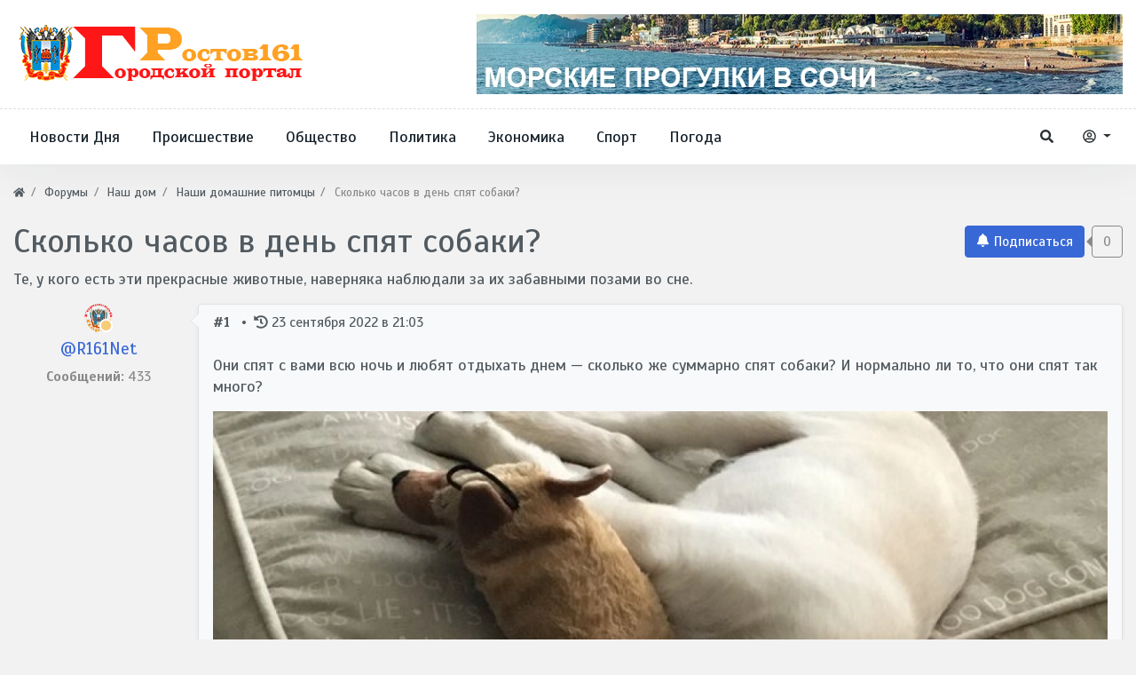

--- FILE ---
content_type: text/html; charset=utf-8
request_url: https://rostov161.net/forum/213-skolko-chasov-v-den-spjat-sobaki.html
body_size: 9792
content:
<!DOCTYPE html>
<html lang="ru" class="min-vh-100" xmlns="http://www.w3.org/1999/xhtml" prefix="og: http://ogp.me/ns# article: http://ogp.me/ns/article#  profile: http://ogp.me/ns/profile# video: http://ogp.me/ns/video">
    <head>
        <title>Сколько часов в день спят собаки?</title>
        <meta charset="utf-8"/>
        <meta http-equiv="X-UA-Compatible" content="IE=edge"/>
        <meta name="viewport" content="width=device-width, initial-scale=1, shrink-to-fit=no"/>
        <meta name="csrf-token" content="4741b7695e9381f8d958fd3eecb7e2c03890f3f7d156b291cec12397fea54f3d"/>
		<link rel="icon" href="https://rostov161.net/favicon.svg" type="image/x-icon">
		        <meta name="keywords" content="">
		<meta name="description" content="Те, у кого есть эти прекрасные животные, наверняка наблюдали за их забавными позами во сне.">
		<style> html body{ font-size: 1.1rem; } html body{ font-family: 'Scada', sans-serif; } .header_center_row {min-height: 100px} body .hc-offcanvas-nav .nav-container, body .hc-offcanvas-nav .nav-wrapper, body .hc-offcanvas-nav ul{ background: #336ca6; } body .hc-nav-trigger span, body .hc-nav-trigger span::before, body .hc-nav-trigger span::after{ background: #34495e; } html body.d-flex{ background-color: #f2f2f2; } @media (min-width: 1200px) { body .container{ max-width:1300px; } } </style>
		<link rel="canonical" href="https://rostov161.net/forum/213-skolko-chasov-v-den-spjat-sobaki.html"/>
		<meta property="og:title" content="Сколько часов в день спят собаки?"/>
		<meta property="og:type" content="article"/>
		<meta property="og:site_name" content="Ростов 161 - Городской портал Дона"/>
		<meta property="og:url" content="https://rostov161.net/forum/213-skolko-chasov-v-den-spjat-sobaki.html"/>
		<meta property="og:description" content="Те, у кого есть эти прекрасные животные, наверняка наблюдали за их забавными позами во сне."/>
		<link rel="dns-prefetch" href="https://fonts.googleapis.com"/>
		<link rel="preconnect" href="https://fonts.googleapis.com" crossorigin />
		<link rel="dns-prefetch" href="https://fonts.gstatic.com"/>
		<link rel="preconnect" href="https://fonts.gstatic.com" crossorigin />
		<link rel="search" type="application/opensearchdescription+xml" href="https://rostov161.net/search/opensearch" title="Поиск на Ростов 161 - Городской портал Дона">
		<link rel="stylesheet" type="text/css" href="/cache/static/css/styles.50fa82a9076ba7215de1fe60e7ae5fa1.css?60">
		<link rel="stylesheet" type="text/css" href="/templates/modern/controllers/subscriptions/styles.css?60">
		<link rel="stylesheet" type="text/css" href="/templates/modern/controllers/forum/styles.css?60">
		<link rel="stylesheet" type="text/css" href="https://fonts.googleapis.com/css?family=Scada:400,400i,700,700i&display=swap&subset=cyrillic-ext">
		                        <link rel="icon" href="/upload/000/u1/8/6/favicon.svg" type="image/svg+xml">
                </head>
    <body id="desktop_device_type" data-device="desktop" class="d-flex flex-column min-vh-100">
        <div class="main_layout">
						<h1 style="display:none">Ростов 161 - Городской портал Дона</h1>
			                <header class="header-area mb-2">
                                                                                            <div class="header-centerbar">
                <div class="container">
                    <div class="row header_center_row align-items-center">
                                                        <div class="col-lg-4 pk_center_left">
                                        <div class="icms-widget card mb-3 mb-md-4  icms-widget__compact" id="widget_wrapper_1263">
        <div class="card-body">
                    <a class="navbar-brand mr-3 flex-shrink-0" href="/">
            <img src="/templates/r161net/images/logo-1-55.svg" class="d-sm-none" alt="Ростов 161 - Городской портал Дона">
            <img src="/templates/r161net/images/logo161-1.svg" class="d-none d-sm-block" alt="Ростов 161 - Городской портал Дона">
        </a>
        </div>
    </div>
                                </div>
                                                    <div class="col-lg-8 pk_center_right d-flex justify-content-end">
                                        <div class="icms-widget card mb-3 mb-md-4 " id="widget_wrapper_1553">
        <div class="card-body">
        <div class="icms-widget__html_block">
    <p><center>
<a href="https://ekskursii-v-sochi.ru/morskie-progulki/"> <img src="https://rostov161.net/images/MPS.webp" alt="Морские прогулки Сочи"> </a>
</center></p></div>    </div>
    </div>
                                </div>
                </div>
                </div>
                </div>
                    <div class="header-menubar">
                <div class="container">
                    <div class="row align-items-center">
                                                        <div class="col-4 col-sm-4 col-lg-9 pk_bottom_left">
                                        <div class="icms-widget__compact header-menu d-none d-lg-block">        <nav class="navbar p-0 navbar-expand-lg">
                                            <button class="navbar-toggler" type="button" aria-label="Меню" data-toggle="collapse" data-target="#target-main">
                <span class="navbar-toggler-icon"></span>
            </button>
                <div class="collapse navbar-collapse" id="target-main">
            <ul class="navbar-nav icms-menu-hovered menu-main">



    
    
    
    
    <li class="nav-item">
                    <a title="Новости Дня" class="nav-link text-nowrap" href="https://rostov161.net/news/novosti-dnja" target="_self" id="menu-item-id-main-163">
                                                    <span class="nav-item-text">Новости Дня</span>
                                            </a>
        
        
    

    
    
            </li>
    
    
    <li class="nav-item">
                    <a title="Происшествие" class="nav-link text-nowrap" href="https://rostov161.net/news/proisshestvija" target="_self" id="menu-item-id-main-164">
                                                    <span class="nav-item-text">Происшествие</span>
                                            </a>
        
        
    

    
    
            </li>
    
    
    <li class="nav-item">
                    <a title="Общество" class="nav-link text-nowrap" href="https://rostov161.net/news/obschestvo" target="_self" id="menu-item-id-main-165">
                                                    <span class="nav-item-text">Общество</span>
                                            </a>
        
        
    

    
    
            </li>
    
    
    <li class="nav-item">
                    <a title="Политика" class="nav-link text-nowrap" href="https://rostov161.net/news/politika" target="_self" id="menu-item-id-main-166">
                                                    <span class="nav-item-text">Политика</span>
                                            </a>
        
        
    

    
    
            </li>
    
    
    <li class="nav-item">
                    <a title="Экономика" class="nav-link text-nowrap" href="https://rostov161.net/news/ekonomika" target="_self" id="menu-item-id-main-167">
                                                    <span class="nav-item-text">Экономика</span>
                                            </a>
        
        
    

    
    
            </li>
    
    
    <li class="nav-item">
                    <a title="Спорт" class="nav-link text-nowrap" href="https://rostov161.net/news/sport" target="_self" id="menu-item-id-main-168">
                                                    <span class="nav-item-text">Спорт</span>
                                            </a>
        
        
    

    
    
            </li>
    
    
    <li class="nav-item">
                    <a title="Погода" class="nav-link text-nowrap" href="https://rostov161.net/news/pogoda" target="_self" id="menu-item-id-main-169">
                                                    <span class="nav-item-text">Погода</span>
                                            </a>
        
        
    

    </li></ul>
                    </div>
    </nav>
</div><button type="button" id="mobi-main-btn" class="d-block d-lg-none">
	<span></span>
</button>
<nav id="mobi-main" class="d-none">
	<ul class="nav menu menu-main">

    
    
        
        
        
        <li >
                            <a title="Новости Дня" class="item" href="https://rostov161.net/news/novosti-dnja" target="_self" id="menu-item-id-main-163">
					                    <span class="wrap">
                        Новости Дня                                            </span>
                </a>
            
            
        
    
        
                    </li>
        
        
        <li >
                            <a title="Происшествие" class="item" href="https://rostov161.net/news/proisshestvija" target="_self" id="menu-item-id-main-164">
					                    <span class="wrap">
                        Происшествие                                            </span>
                </a>
            
            
        
    
        
                    </li>
        
        
        <li >
                            <a title="Общество" class="item" href="https://rostov161.net/news/obschestvo" target="_self" id="menu-item-id-main-165">
					                    <span class="wrap">
                        Общество                                            </span>
                </a>
            
            
        
    
        
                    </li>
        
        
        <li >
                            <a title="Политика" class="item" href="https://rostov161.net/news/politika" target="_self" id="menu-item-id-main-166">
					                    <span class="wrap">
                        Политика                                            </span>
                </a>
            
            
        
    
        
                    </li>
        
        
        <li >
                            <a title="Экономика" class="item" href="https://rostov161.net/news/ekonomika" target="_self" id="menu-item-id-main-167">
					                    <span class="wrap">
                        Экономика                                            </span>
                </a>
            
            
        
    
        
                    </li>
        
        
        <li >
                            <a title="Спорт" class="item" href="https://rostov161.net/news/sport" target="_self" id="menu-item-id-main-168">
					                    <span class="wrap">
                        Спорт                                            </span>
                </a>
            
            
        
    
        
                    </li>
        
        
        <li >
                            <a title="Погода" class="item" href="https://rostov161.net/news/pogoda" target="_self" id="menu-item-id-main-169">
					                    <span class="wrap">
                        Погода                                            </span>
                </a>
            
            
        
    
            </li></ul>
    </nav>
                                </div>
                                                    <div class="col-8 col-sm-8 col-lg-3 pk_bottom_right d-flex justify-content-end align-items-center">
                                        <a href="/search" class="btn ajax-modal ajax-modal-ready pk_search_btn" title="Поиск" data-style="wdsearch"><svg class="icms-svg-icon w-16" fill="currentColor"><use href="/templates/r161net/images/icons/solid.svg?60#search"></use></svg></a><div class="dropdown pk_auth_btn">
  <button class="btn dropdown-toggle" type="button" id="dropdownMenuAuthButton" data-toggle="dropdown" aria-haspopup="true" aria-expanded="false">
    <svg class="icms-svg-icon w-16" fill="currentColor"><use href="/templates/r161net/images/icons/regular.svg?60#user-circle"></use></svg>
  </button>
  <div class="dropdown-menu dropdown-menu-right" aria-labelledby="dropdownMenuAuthButton">
    <a class="dropdown-item ajax-modal" href="/auth/login">Войти</a>
    <a class="dropdown-item" href="/auth/register">Регистрация</a>
  </div>
</div>                                </div>
                </div>
                </div>
                </div>
                                                                        </header>
                            <div class="container">
                    <div class="row">
                                                        <div class="col-sm-12 d-flex justify-content-between align-items-center">
                                            <ol class="breadcrumb mb-0 text-truncate flex-nowrap position-relative flex-fill" itemscope itemtype="https://schema.org/BreadcrumbList">
    <li class="breadcrumb-item" itemprop="itemListElement" itemscope itemtype="https://schema.org/ListItem">
        <a href="/" title="Главная" itemprop="item">
            <svg class="icms-svg-icon w-16" fill="currentColor"><use href="/templates/r161net/images/icons/solid.svg?60#home"></use></svg>            <meta itemprop="name" content="Главная">
            <meta itemprop="position" content="1">
        </a>
    </li>
                                    <li class="breadcrumb-item" itemprop="itemListElement" itemscope itemtype="https://schema.org/ListItem">
                                    <a href="/forum" itemprop="item">
                        <span itemprop="name">
                            Форумы                        </span>
                    </a>
                                <meta itemprop="position" content="2">
            </li>
                                            <li class="breadcrumb-item" itemprop="itemListElement" itemscope itemtype="https://schema.org/ListItem">
                                    <a href="/forum/nash-dom" itemprop="item">
                        <span itemprop="name">
                            Наш дом                        </span>
                    </a>
                                <meta itemprop="position" content="3">
            </li>
                                            <li class="breadcrumb-item" itemprop="itemListElement" itemscope itemtype="https://schema.org/ListItem">
                                    <a href="/forum/nash-dom/nashi-domashnie-pitomcy" itemprop="item">
                        <span itemprop="name">
                            Наши домашние питомцы                        </span>
                    </a>
                                <meta itemprop="position" content="4">
            </li>
                                            <li class="breadcrumb-item active d-none d-lg-inline-block" itemprop="itemListElement" itemscope itemtype="https://schema.org/ListItem">
                                    <span itemprop="name">
                        Сколько часов в день спят собаки?                    </span>
                                <meta itemprop="position" content="5">
            </li>
                        </ol>                                </div>
                                                                </div>
                </div>
                            <section class="container">
                    <main class="row">
                                                        <article class="col-lg mb-3 mb-md-4 pt-2">
                                                    <div class="icms-body-toolbox">
                <h1>Сколько часов в день спят собаки?</h1>
<div class="subscribe_wrap position-relative ml-lg-2 mb-2 mb-lg-0 d-flex flex-shrink-0">
    <a href="#" class="btn subscriber btn-responsive is-busy" data-hash="520558780580bb66d4592de926bd9dcd" data-link0="/subscriptions/subscribe" data-link1="/subscriptions/unsubscribe" data-text0="Подписаться" data-text1="Отписаться" data-issubscribe="0" data-target="{&quot;controller&quot;:&quot;forum&quot;,&quot;subject&quot;:&quot;thread&quot;,&quot;params&quot;:{&quot;filters&quot;:[{&quot;field&quot;:&quot;thread_id&quot;,&quot;condition&quot;:&quot;eq&quot;,&quot;value&quot;:&quot;213&quot;}]}}" title="" data-show_btn_title="1">
        <b class="icon-bell">
            <svg class="icms-svg-icon w-16" fill="currentColor"><use href="/templates/r161net/images/icons/solid.svg?60#bell"></use></svg>        </b>
        <b class="icon-bell-slash">
            <svg class="icms-svg-icon w-16" fill="currentColor"><use href="/templates/r161net/images/icons/solid.svg?60#bell-slash"></use></svg>        </b>
                    <span class="icms-subscriptions__label"></span>
            </a>
    <span title="Подписчики" class="count-subscribers btn btn-responsive btn-outline-secondary position-relative ml-2" data-list_link="/subscriptions/list_subscribers/520558780580bb66d4592de926bd9dcd">
        0    </span>
</div>
        </div>
        



    <p class="mt-n3">
        Те, у кого есть эти прекрасные животные, наверняка наблюдали за их забавными позами во сне.    </p>





<article class="row no-gutters mb-3 icms-forum__post" id="post-216" data-author="@R161Net">
    <div class="col-sm-10 order-1 rounded shadow-sm position-relative d-flex flex-column icms-forum__post-data">
        <div class="icms-forum__post-header rounded-top px-3 py-2 d-flex align-items-center">
            <div class="icms-forum__post-header_info small icms-dot-between icms-links-inherit-color">
                                                    <span>
                        <a class="font-weight-bold text-decoration-none" href="/forum/pfind/216" rel="nofollow">
                            #1                        </a>
                    </span>
                                                <span>
                    <svg class="icms-svg-icon w-16" fill="currentColor"><use href="/templates/r161net/images/icons/solid.svg?60#history"></use></svg>                    23 сентября 2022 в 21:03                </span>
                                                            </div>
                    </div>
        <div class="p-2 p-sm-3">
            <div class="icms-forum__post-content text-break">
                                    <p>Они спят с вами всю ночь и любят отдыхать днем — сколько же суммарно спят собаки? И нормально ли то, что они спят так много?</p><p><a href="/upload/000/u1/d/e/479f0cfe.webp" class="icms-image__modal ajax-modal d-inline-block" style="max-width:1050px"><img src="/upload/000/u1/d/e/479f0cfe.webp" width="1050" alt="Изображение"></a></p><p>75% всего сна собаки приходится на ночное время.</p><p>В среднем собаки спят от 12 до 14 часов в день. Примерно 15% от этого времени они уделяют дневному сну. Однако в зависимости от возраста и физических нагрузок вашего питомца существует ряд факторов, которые требуют, чтобы у некоторых собак были другие потребности во сне, чем у других.</p><p>Зависит от возраста</p><p>Чтобы убедиться, что ваша собака получает полноценный отдых, ознакомьтесь со следующими правилами сна, рекомендованными ветеринаром.</p><p>Щенки. Первые 6–12 месяцев жизни вашему питомцу необходимо набираться сил и энергии. Делает он это посредством сна, поэтому оптимально на отдых щенки тратят от 18 до 20 часов в день. Желательно приобрести для малыша специальную подушку и постелить на нее пеленку, чтобы не испортить мебель в доме.</p><p>Взрослые собаки. Они уже много бегают, играют, прыгают, им интересно познать мир и вас — поэтому для сна они тратят меньше времени. Оптимально для взрослой собаки спать от 8 до 14 часов в день. Оборудуйте специальное место для собаки, чтобы она привыкала отдыхать отдельно вас и наслаждалась личным пространством.</p><p>Пожилые собаки. С возрастом у животных все меньше сил на активности. Для нормального отдыха пожилым псам необходимо 18–20 часов в сутки. Так что если вы обратили внимание на то, что ваш питомец слишком много спит, то это не повод бить тревогу.</p><p>Какие факторы влияют на сон вашей собаки?</p><p>Помимо возраста есть еще перечень факторов, которые стоит иметь в виду.</p><p>1. Порода. Ветеринары рекомендуют крупным породам собак, таким как мастифы и доги, спать больше, чем их более маленькие собратья. Если большим собакам требуется до 18 часов сна, то мелким — от 14 до 16.</p><p>Помимо размера нужно уточнить породу животного — ездовые породы, например, хаски или сторожевые могут уделять меньше внимания сну, чем другие, поскольку их разводят для таких важных задач, как защита людей и имущества.</p><p>2. Активность. Собаки, которые не получают достаточной активности в течение дня, могут иметь дополнительную энергию перед сном, поэтому им труднее успокоиться и заснуть.</p><p>Между тем, собаки с повышенным уровнем активности (бордер-колли, золотистые ретриверы и боксеры, могут быть очень активными в часы бодрствования. Но как только приходит время вздремнуть, они мгновенно погружаются в сон.</p><p>3. Окружение. Ваш питомец должен привыкнуть к окружающей его обстановке. В новом месте ему наверняка будет неспокойно, поэтому ему потребуется время, чтобы уснуть. Также собаки плохо реагируют на шумные вечеринки и фейерверки. Они вызывают у животных стресс. К счастью, как только прекратится потом шума, собака быстро погрузится в сон — в более привычной ему атмосфере.</p><p>4. Здоровье. Если ваш друг очень плохо спит, вероятно, у него проблемы со здоровьем. К примеру, проблемы с суставами, кожей или сердцем могут привести к боли, зуду или кашлю, которые влияют на способность вашей собаки нормально спать. Поэтому сразу же отводите питомца к ветеринару, чтобы исключить факт наличия у него каких-либо заболеваний.</p><p>Как улучшить сон собаки</p><p>Найдите для них тихую обстановку для сна</p><p>Купите удобную лежанку для собаки, которая будет подходить по ей по размеру</p><p>Не подпускайте людей к спальному месту вашей собаки</p><p>Убедитесь, что ваша собака достаточно тренируется в течение дня</p><p>Сколько часов спит ваш питомец?</p>                            </div>
                    </div>
        <div class="icms-forum__post-footer d-flex align-items-center px-3 py-2 mt-auto">
                                        <div class="icms-forum__post-footer_bar ml-auto flex-shrink-0 d-flex">
                                            <div class="icms-forum__post-footer_bar_item text-secondary position-relative " title="">
                                                                                        
<div class="d-flex rating_widget forum_forum_rating" id="rating-forum-216"
            data-target-controller="forum"
        data-target-subject="forum"
        data-target-id="216"
                    data-info-url="/rating/info"
            >
        <div class="arrow up">
                    <a href="#vote-up" class="vote-up text-success" title="Понравилось">
                <svg class="icms-svg-icon w-16" fill="currentColor"><use href="/templates/r161net/images/icons/solid.svg?60#thumbs-up"></use></svg>            </a>
            </div>

    <div class="score mx-2" title="Рейтинг">
                    <span class="zero text-muted clickable">
                0            </span>
            </div>

    <div class="arrow down">
                    <a href="#vote-down" class="vote-down text-danger" title="Не понравилось">
                <svg class="icms-svg-icon w-16" fill="currentColor"><use href="/templates/r161net/images/icons/solid.svg?60#thumbs-down"></use></svg>            </a>
            </div>

</div>

                                                        </div>
                                    </div>
                    </div>
    </div>
    <aside class="col-sm-2 order-0 pb-3 pr-sm-3 text-center">
        <div class="mb-2">
                            <a href="/users/rostov161net" class="icms-user-avatar small peer_no_online">
                                            <img class="img-fluid" src="/upload/000/u1/0/b/0b0b73ff.webp" alt="@R161Net" title="@R161Net">                                    </a>
                    </div>
        <h5 class="text-truncate">
                            <a href="#" onclick="return icms.forum.addNickname(this);" title="Вставить имя в быстрый ответ">
                    @R161Net                </a>
                    </h5>
        <ul class="list-unstyled text-muted small m-0 icms-forum__post-user_details">
                                                    <li>
                    <b>Сообщений:</b> 433                </li>
                    </ul>
    </aside>
</article>


    <div class="row">
                    <div class="col-md mb-2 mb-md-0">
                <a class="btn btn-secondary btn-block" href="/forum/203-pochemu-koshki-lozhatsja-na-bolnoe-mesto.html" title="Предыдущая тема">
                    <svg class="icms-svg-icon w-16" fill="currentColor"><use href="/templates/r161net/images/icons/solid.svg?60#arrow-left"></use></svg>                    Почему кошки ложатся на больно                </a>
            </div>
                            <div class="col-md">
                <a class="btn btn-secondary active btn-block" href="/forum/257-pochemu-my-dumaem-chto-koshki-ploho-ladjat-s-sobakami.html" title="Следующая тема">
                    Почему мы думаем, что кошки пл                    <svg class="icms-svg-icon w-16" fill="currentColor"><use href="/templates/r161net/images/icons/solid.svg?60#arrow-right"></use></svg>                </a>
            </div>
            </div>


    <div class="thread-fast-edit mt-3 mt-md-4">

        
            <div class="alert alert-info m-0">
                Вы не можете отвечать в этой теме.                                <br /><a href="/auth/login">Войдите</a> или <a href="/auth/register">зарегистрируйтесь</a>, чтобы писать на форуме.                            </div>

            </div>



                                    </article>
                        </main>
                </section>
                            <footer class="footer-area">
                <div class="container">
                    <div class="row">
                                                        <div class="col-sm-9 footer-topbar">
                                        <div class="icms-widget card mb-3 mb-md-4  icms-widget__compact" id="widget_wrapper_1256">
        <div class="card-body">
                    <a class="navbar-brand mr-3 flex-shrink-0" href="/">
            <img src="/templates/r161net/images/logo-1-55.svg" class="d-sm-none" alt="Ростов 161 - Городской портал Дона">
            <img src="/templates/r161net/images/logo161-1.svg" class="d-none d-sm-block" alt="Ростов 161 - Городской портал Дона">
        </a>
        </div>
    </div>
<div class="icms-widget__html_block">
    Ростов 161 - Городской портал Дона (<a href="https://rostov161.net/">https://rostov161.net/</a>)<p>
Городской портал Ростова-на-Дону и ростовской области. Актуальные новости
каждый день – новости дня, происшествие, общество, спорт, погода, комментарии пользователей и объявления.
Мы ценим каждого нашего пользователя и подписчика – любого русскоговорящего
пользователя сети Интернет, которому интересен Донской край и его история.</p></div>                                </div>
                                                            <div class="col-sm-6 col-lg-4 footer_left">
                                        <div class="icms-widget card mb-3 mb-md-4 " id="widget_wrapper_1257">
        <h3 class="h5 card-header d-flex align-items-center">
        <span>Категории</span>
            </h3>
        <div class="card-body">
            <ul class="icms-content-subcats list-unstyled my-n2">

        
        
            
            
            <li class="my-2">

                <a class="h5" href="/news/novosti-dnja">
                    <span class="text-warning"><svg class="icms-svg-icon w-16" fill="currentColor"><use href="/templates/r161net/images/icons/solid.svg?60#folder"></use></svg></span>
                    <span>Новости Дня</span>
                                    </a>

                
                
        
            
                            </li>
            
            <li class="my-2">

                <a class="h5" href="/news/proisshestvija">
                    <span class="text-warning"><svg class="icms-svg-icon w-16" fill="currentColor"><use href="/templates/r161net/images/icons/solid.svg?60#folder"></use></svg></span>
                    <span>Происшествия</span>
                                    </a>

                
                
        
            
                            </li>
            
            <li class="my-2">

                <a class="h5" href="/news/ekonomika">
                    <span class="text-warning"><svg class="icms-svg-icon w-16" fill="currentColor"><use href="/templates/r161net/images/icons/solid.svg?60#folder"></use></svg></span>
                    <span>Экономика</span>
                                    </a>

                
                
        
            
                            </li>
            
            <li class="my-2">

                <a class="h5" href="/news/politika">
                    <span class="text-warning"><svg class="icms-svg-icon w-16" fill="currentColor"><use href="/templates/r161net/images/icons/solid.svg?60#folder"></use></svg></span>
                    <span>Политика</span>
                                    </a>

                
                
        
            
                            </li>
            
            <li class="my-2">

                <a class="h5" href="/news/obschestvo">
                    <span class="text-warning"><svg class="icms-svg-icon w-16" fill="currentColor"><use href="/templates/r161net/images/icons/solid.svg?60#folder"></use></svg></span>
                    <span>Общество</span>
                                    </a>

                
                
        
            
                            </li>
            
            <li class="my-2">

                <a class="h5" href="/news/pogoda">
                    <span class="text-warning"><svg class="icms-svg-icon w-16" fill="currentColor"><use href="/templates/r161net/images/icons/solid.svg?60#folder"></use></svg></span>
                    <span>Погода</span>
                                    </a>

                
                
        
            
                            </li>
            
            <li class="my-2">

                <a class="h5" href="/news/sport">
                    <span class="text-warning"><svg class="icms-svg-icon w-16" fill="currentColor"><use href="/templates/r161net/images/icons/solid.svg?60#folder"></use></svg></span>
                    <span>Спорт</span>
                                    </a>

                
                
        
            </li></ul>
        </div>
    </div>
                                </div>
                                                    <div class="col-sm-6 col-lg-4 footer_center">
                                        <div class="icms-widget card mb-3 mb-md-4 " id="widget_wrapper_1258">
        <h3 class="h5 card-header d-flex align-items-center">
        <span>Меню</span>
            </h3>
        <div class="card-body">
            <ul class="nav navbar-dark flex-column menu-menu_bas">



    
    
    
    
    <li class="nav-item">
                    <a title="Активный Ростовчанин" class="nav-link text-nowrap" href="/problems" target="_self" id="menu-item-id-menu_bas-170">
                <svg class="icms-svg-icon w-16" fill="currentColor"><use href="/templates/r161net/images/icons/regular.svg?60#thumbs-up"></use></svg>                                    <span class="nav-item-text">Активный Ростовчанин</span>
                                            </a>
        
        
    

    
    
            </li>
    
    
    <li class="nav-item">
                    <a title="Объявления" class="nav-link text-nowrap" href="/board" target="_self" id="menu-item-id-menu_bas-152">
                <svg class="icms-svg-icon w-16" fill="currentColor"><use href="/templates/r161net/images/icons/regular.svg?60#handshake"></use></svg>                                    <span class="nav-item-text">Объявления</span>
                                            </a>
        
        
    

    
    
            </li>
    
    
    <li class="nav-item">
                    <a title="Группы" class="nav-link text-nowrap" href="/groups" target="_self" id="menu-item-id-menu_bas-157">
                <svg class="icms-svg-icon w-16" fill="currentColor"><use href="/templates/modern/images/icons/solid-fa.svg?60#user-group"></use></svg>                                    <span class="nav-item-text">Группы</span>
                                            </a>
        
        
    

    
    
            </li>
    
    
    <li class="nav-item">
                    <a title="Статьи" class="nav-link text-nowrap" href="/articles" target="_self" id="menu-item-id-menu_bas-153">
                <svg class="icms-svg-icon w-16" fill="currentColor"><use href="/templates/r161net/images/icons/regular.svg?60#list-alt"></use></svg>                                    <span class="nav-item-text">Статьи</span>
                                            </a>
        
        
    

    
    
            </li>
    
    
    <li class="nav-item">
                    <a title="Блоги" class="nav-link text-nowrap" href="/posts" target="_self" id="menu-item-id-menu_bas-154">
                <svg class="icms-svg-icon w-16" fill="currentColor"><use href="/templates/r161net/images/icons/regular.svg?60#comment-dots"></use></svg>                                    <span class="nav-item-text">Блоги</span>
                                            </a>
        
        
    

    
    
            </li>
    
    
    <li class="nav-item is-active">
                    <a title="Форум" class="nav-link text-nowrap active" href="/forum" target="_self" id="menu-item-id-menu_bas-155">
                <svg class="icms-svg-icon w-16" fill="currentColor"><use href="/templates/r161net/images/icons/solid.svg?60#globe"></use></svg>                                    <span class="nav-item-text">Форум</span>
                                            </a>
        
        
    

    
    
            </li>
    
    
    <li class="nav-item user_add">
                    <a title="Люди" class="nav-link text-nowrap" href="/users" target="_self" id="menu-item-id-menu_bas-156">
                <svg class="icms-svg-icon w-16" fill="currentColor"><use href="/templates/modern/images/icons/solid-fa.svg?60#people-group"></use></svg>                                    <span class="nav-item-text">Люди</span>
                                            </a>
        
        
    

    
    
            </li>
    
    
    <li class="nav-item">
                    <a title="Фото" class="nav-link text-nowrap" href="/albums" target="_self" id="menu-item-id-menu_bas-158">
                <svg class="icms-svg-icon w-16" fill="currentColor"><use href="/templates/r161net/images/icons/regular.svg?60#image"></use></svg>                                    <span class="nav-item-text">Фото</span>
                                            </a>
        
        
    

    </li></ul>
    </div>
    </div>
                                </div>
                                                    <div class="col-sm-12 col-lg-4 footer_right">
                                        <div class="icms-widget card mb-3 mb-md-4 " id="widget_wrapper_1259">
        <h3 class="h5 card-header d-flex align-items-center">
        <span>Последние новости</span>
                    <span class="links ml-auto">
                                                    <a class="btn btn-outline-info btn-sm" href="/news">
                        Все новости                    </a>
                            </span>
            </h3>
        <div class="card-body">
        <div class="trending-sidebar-slider" id="ww-carusel-1259">
			<div class="post_gallery_items">
											<div class="gallery_item gallery_item-style-2">
										<div class="gallery_item_content">
						<div class="post-meta">
															<div class="meta-categories">
									<a href="/news/proisshestvija">Происшествия</a>
								</div>
														<div class="meta-date">
								<span>11 часов назад</span>
							</div>
						</div>
						<h4 class="title"><a href="/news/71425-konfiskacija-veka-mnogomillionnoe-imuschestvo-semi-eks-glavy-rostovskogo-oblsuda-zolotarevoi-p.html">Конфискация века: многомиллионное имущество семьи экс-главы Ростовского облсуда Золотаревой перешло государству</a></h4>
					</div>
				</div>
											<div class="gallery_item gallery_item-style-2">
										<div class="gallery_item_content">
						<div class="post-meta">
															<div class="meta-categories">
									<a href="/news/proisshestvija">Происшествия</a>
								</div>
														<div class="meta-date">
								<span>11 часов назад</span>
							</div>
						</div>
						<h4 class="title"><a href="/news/71422-prigovor-za-shpionazh-zhitel-sochi-poluchil-11-let-kolonii-za-sotrudnichestvo-s-legionom-svobo.html">Приговор за шпионаж: житель Сочи получил 11 лет колонии за сотрудничество с &laquo;Легионом Свобода России&raquo;*</a></h4>
					</div>
				</div>
											<div class="gallery_item gallery_item-style-2">
										<div class="gallery_item_content">
						<div class="post-meta">
															<div class="meta-categories">
									<a href="/news/proisshestvija">Происшествия</a>
								</div>
														<div class="meta-date">
								<span>11 часов назад</span>
							</div>
						</div>
						<h4 class="title"><a href="/news/71423-pohischenie-i-vymogatelstvo-na-donu-dvoe-muzhchin-trebovali-million-rublei-pod-ugrozoi-pistole.html">Похищение и вымогательство на Дону: двое мужчин требовали миллион рублей под угрозой пистолета</a></h4>
					</div>
				</div>
					</div>
	</div>
    </div>
    </div>
                                </div>
                </div>
                </div>
                </footer>
                    <div class="footer-copyright">
                <div class="container">
                    <div class="row">
                                                        <div class="col-sm pt-5 pb-5 d-flex align-items-center">
                                            <div class="d-flex align-items-center text-muted icms-links-inherit-color">
        <a href="/">
            Ростов 161 - Городской портал Дона        </a>
        <span class="mx-2">
            &copy; 2026        </span>
        <span class="d-none d-sm-block mr-2">
                    </span>
            </div>
                                </div>
                                                    <div class="col-sm pt-5 pb-5 d-flex justify-content-end">
                                        <div class="icms-widget card mb-3 mb-md-4 " id="widget_wrapper_1261">
        <div class="card-body">
            <ul class="nav navbar-light justify-content-end nav-pills menu-footer">



    
    
    
    
    <li class="nav-item">
                    <a title="О проекте" class="nav-link text-nowrap" href="/pages/1-o-proekte.html" target="_blank" id="menu-item-id-footer-18">
                                                    <span class="nav-item-text">О проекте</span>
                                            </a>
        
        
    

    
    
            </li>
    
    
    <li class="nav-item">
                    <a title="Правила" class="nav-link text-nowrap" href="/pages/19-pravila-saita.html" target="_self" id="menu-item-id-footer-19">
                                                    <span class="nav-item-text">Правила</span>
                                            </a>
        
        
    

    
    
            </li>
    
    
    <li class="nav-item">
                    <a title="Контакты" class="nav-link text-nowrap" href="/pages/10-zadavaite-vashi-voprosy.html" target="_self" id="menu-item-id-footer-137">
                                                    <span class="nav-item-text">Контакты</span>
                                            </a>
        
        
    

    
    
            </li>
    
    
    <li class="nav-item">
                    <a title="Реклама" class="nav-link text-nowrap" href="/pages/26-reklama-na-saite.html" target="_self" id="menu-item-id-footer-140">
                                                    <span class="nav-item-text">Реклама</span>
                                            </a>
        
        
    

    
    
            </li>
    
    
    <li class="nav-item">
                    <a title="F.A.Q." class="nav-link text-nowrap" href="/faq" target="_blank" id="menu-item-id-footer-162">
                                                    <span class="nav-item-text">F.A.Q.</span>
                                            </a>
        
        
    

    </li></ul>
    </div>
    </div>
                                </div>
                </div>
                </div>
                </div>
    		</div>
                    <a class="btn btn-secondary btn-lg" href="#desktop_device_type" id="scroll-top">
                <svg class="icms-svg-icon w-16" fill="currentColor"><use href="/templates/r161net/images/icons/solid.svg?60#angle-double-up"></use></svg>                <svg class="icms-svg-icon w-16" fill="currentColor"><use href="/templates/r161net/images/icons/solid.svg?60#angle-double-up"></use></svg>            </a>
                            <div class="alert text-center py-3 border-0 rounded-0 m-0 position-fixed fixed-bottom icms-cookiealert" id="icms-cookiealert">
                <div class="container">
                    Продолжая использовать этот сайт, Вы принимаете условия <a href="https://rostov161.net/pages/19-pravila-saita.html">пользовательского соглашения</a> и даёте согласие на обработку пользовательских данных файлов cookie.                    <button type="button" class="ml-2 btn btn-primary btn-sm acceptcookies">
                        Согласен                    </button>
                </div>
            </div>
                        <script>var LANG_LOADING = 'Загрузка...';var LANG_ALL = 'Все';</script>
                    <script src="/cache/static/js/scripts.d962d4842697597bf9af9842bf1ee11c.js?60" nonce="290a1c9a4bb852a2c549eeef734ce6c6468023d02c68be43"></script>
		<script src="/templates/modern/js/forum.js?60" nonce="290a1c9a4bb852a2c549eeef734ce6c6468023d02c68be43"></script>
		<script src="/templates/r161net/js/hc-offcanvas-nav.js?60" nonce="290a1c9a4bb852a2c549eeef734ce6c6468023d02c68be43"></script>
		                	    <script nonce="290a1c9a4bb852a2c549eeef734ce6c6468023d02c68be43">
        icms.rating.setOptions({
            url: '/rating/vote'
        });
    </script>
    
	                <script nonce="290a1c9a4bb852a2c549eeef734ce6c6468023d02c68be43">
                    toastr.options = {progressBar: true, preventDuplicates: true, timeOut: 20000, newestOnTop: true, closeButton: true, hideDuration: 400};
                                    </script>
                
	<script nonce="290a1c9a4bb852a2c549eeef734ce6c6468023d02c68be43">
	jQuery(document).ready(function($) {

	  $('#mobi-main').hcOffcanvasNav({
		disableAt: 992,
		customToggle: $('#mobi-main-btn'),
		pushContent: $('.main_layout'),
		navTitle: 'Меню',
		levelTitles: true,
		levelTitleAsBack: true
	  });

	});
</script>

        <script nonce="290a1c9a4bb852a2c549eeef734ce6c6468023d02c68be43"> icms.head.on_demand = {"root":"\/","css":{"photoswipe":"templates\/modern\/css\/photoswipe.css"},"js":{"vendors\/photoswipe\/photoswipe.min":"templates\/modern\/js\/vendors\/photoswipe\/photoswipe.min.js"}};</script>
    </body>
</html>


--- FILE ---
content_type: text/css
request_url: https://rostov161.net/templates/modern/controllers/subscriptions/styles.css?60
body_size: 168
content:
.unsubscribe .icon-bell{display:none}.subscribe .icon-bell-slash{display:none}.count-subscribers:after{border-color:transparent #888888;border-style:solid;border-width:6px 6px 6px 0;content:"";left:-7px;position:absolute;top:50%;margin-top:-6px}.subscriptions_buttons .subscribe_wrap{float:none !important;margin:0 !important}.icms-subscriptions__label{display:none}.icms-filter-panel .icms-subscriptions__label,.icms-body-toolbox .icms-subscriptions__label{display:inline-block}@media (min-width:576px){.icms-subscriptions__label{display:inline-block}}

--- FILE ---
content_type: text/css
request_url: https://rostov161.net/templates/modern/controllers/forum/styles.css?60
body_size: 1299
content:
.icms-forum__widget-posts .icms-user-avatar>img{max-width:1.25rem;min-width:auto;min-height:auto}.icms-forum__widget-posts .icms-user-avatar.peer_online:after,.icms-forum__widget-posts .icms-user-avatar.peer_no_online:after{bottom:-2px;right:-2px;border-width:1px;height:10px;width:10px}.icms-forum__widget-posts>.media{position:relative}.icms-forum__widget-posts>.media:nth-child(even){background-color:rgba(26, 26, 26, 0.04);border-radius:0.25rem;padding:1rem 1rem 0.5rem 1rem}.icms-forum__widget-posts>.media:nth-child(odd){padding:0 0.5rem 0 1rem}.icms-forum__widget-posts>.media:before{content:"";background-color:rgba(26, 26, 26, 0.04);height:100%;width:2px;position:absolute;top:0;left:0}.icms-forum__widget-posts-is_closed:before{background-color:#888888 !important}.icms-forum__widget-posts-is_pinned:before{background-color:#f5cd79 !important}.icms-forum__widget-posts-is_fixed:before{background-color:#33bd66 !important}.icms-forum__list:nth-of-type(odd){background-color:rgba(26, 26, 26, 0.05)}.icms-forum__thread-poll_answer,.icms-forum__thread-poll .custom-control{margin-bottom:0.5rem}.icms-forum__thread-poll_answer:last-child,.icms-forum__thread-poll_answer .custom-control:last-child,.icms-forum__thread-poll .custom-control:last-child,.icms-forum__thread-poll .custom-control .custom-control:last-child{margin-bottom:0}.icms-forum__thread-poll_answer .progress,.icms-forum__thread-poll .custom-control .progress{height:1.25rem}.icms-forum__threads_list{transition:all 0.2s ease-in-out}.icms-forum__threads_list:nth-of-type(odd){background-color:rgba(26, 26, 26, 0.05)}.icms-forum__threads_list:hover{background-color:#f8f9fa}.icms-forum__threads_list .icms-thread-icon__crosshairs>svg{animation:loader-button 0.9s linear infinite}.icms-forum__threads_list_is_new,.icms-forum__threads_list_is_deleted,.icms-forum__threads_list_vip{position:relative}.icms-forum__threads_list_is_new::after,.icms-forum__threads_list_is_deleted::after,.icms-forum__threads_list_vip::after{content:"";position:absolute;left:0;top:3px;bottom:3px;width:2px;background-color:#3867d6}.icms-forum__threads_list_is_deleted .icms-thread-icon__trash{color:#e66767}.icms-forum__threads_list_is_deleted::after{background-color:#e66767}.icms-forum__threads_list_is_deleted:hover{background-color:white}.icms-forum__threads_list_vip::after{background-color:#f5cd79}.icms-forum__threads_list_vip:hover{background-color:white}.icms-forum__post-data{border:1px solid #dee2e6;background-color:#f8f9fa}.icms-forum__post-data:after,.icms-forum__post-data:before{display:block;position:absolute;top:-10px;right:50%;left:50%;width:18px;height:10px;pointer-events:none;content:" ";-webkit-clip-path:polygon(50% 0, 0% 100%, 100% 100%);clip-path:polygon(50% 0, 0% 100%, 100% 100%)}.icms-forum__post-data:before{background-color:#dee2e6}.icms-forum__post-data:after{background-color:#f8f9fa;margin-top:1px}@media (min-width:576px){.icms-forum__post-data:after,.icms-forum__post-data:before{display:block;position:absolute;top:9px;right:100%;left:-10px;width:10px;height:18px;pointer-events:none;content:" ";-webkit-clip-path:polygon(0 50%, 100% 0, 100% 100%);clip-path:polygon(0 50%, 100% 0, 100% 100%)}.icms-forum__post-data:after{margin-left:1px;margin-top:0}}.icms-forum__post-is_deleted .icms-forum__post-data{border-color:#e66767}.icms-forum__post-is_deleted .icms-forum__post-data:before{background-color:#e66767}.icms-forum__post-is_deleted .icms-forum__post-data:after{background-color:rgba(230, 103, 103, 0.85)}.icms-forum__post-groups{border-radius:0.25rem;border:1px solid rgba(0, 0, 0, 0.1)}@media (min-width:992px){.icms-forum__post-groups{margin:0 1.5rem}}.icms-forum__post-groups_admins{color:#e66767;background-color:rgba(230, 103, 103, 0.15)}.icms-forum__post-groups_moderators{color:#888888;background-color:rgba(136, 136, 136, 0.15)}.icms-forum__post-groups_developers{color:#3867d6;background-color:rgba(56, 103, 214, 0.15)}.icms-forum__post-header{background-color:#f8f9fa}.icms-forum__post-is_deleted .icms-forum__post-header{background-color:rgba(230, 103, 103, 0.85);color:#ffffff}.icms-forum__post-added_later{margin-bottom:1rem;font-size:0.875em;color:#888888}.icms-forum__post-files{margin-top:1rem}.icms-forum__post-toolbar{position:absolute;background-color:#2d3436;color:#ffffff;box-shadow:0 0.5rem 1rem rgba(26, 26, 26, 0.15);border-radius:0.25rem}.icms-forum__post-toolbar a{display:flex;align-items:center;color:inherit;text-decoration:none;padding:0.5rem 1rem}.icms-forum__post-toolbar a:before{width:1.1em;height:1.1em;background-position:center;background-repeat:no-repeat;background-size:contain;content:"";background-image:url("data:image/svg+xml,%3csvg xmlns='http://www.w3.org/2000/svg' viewBox='0 0 512 512'%3e%3cpath fill='%23ffffff' d='M464 256h-80v-64c0-35.3 28.7-64 64-64h8c13.3 0 24-10.7 24-24V56c0-13.3-10.7-24-24-24h-8c-88.4 0-160 71.6-160 160v240c0 26.5 21.5 48 48 48h128c26.5 0 48-21.5 48-48V304c0-26.5-21.5-48-48-48zm-288 0H96v-64c0-35.3 28.7-64 64-64h8c13.3 0 24-10.7 24-24V56c0-13.3-10.7-24-24-24h-8C71.6 32 0 103.6 0 192v240c0 26.5 21.5 48 48 48h128c26.5 0 48-21.5 48-48V304c0-26.5-21.5-48-48-48z'%3e%3c/path%3e%3c/svg%3e");margin:0 1rem 0 0}

--- FILE ---
content_type: application/javascript; charset=UTF-8
request_url: https://rostov161.net/templates/modern/js/forum.js?60
body_size: 1793
content:
var icms = icms || { };

icms.forum = (function ($) {

    var self = this;

    this.enable_quote = false;

    this.onDocumentReady = function () {

        var poll_answers_input = $('[id ^= "f_poll_answers_"]');
        var poll_answers_count = poll_answers_input.length;

        $(poll_answers_input).each(function (indx, element){
            var input = $(element).find('input');
            $(input).on('input', function (){
                var value_length = $(this).val().length;
                if(indx === 0 || value_length > 0){
                    $(poll_answers_input).eq(indx+1).show();
                }
                if(value_length === 0){
                    for (var i = 1; i <= poll_answers_count; i++) {
                        $(poll_answers_input).eq(indx+i).hide().find('input').val('');
                    }
                }
            }).trigger('input');
        });

        if(this.enable_quote){
            $('.icms-forum__post-content').on('mouseup', function(e) {

                var text = self.getSelection();

                if (text) {
                    self.showQuoteText($(this).closest('.icms-forum__post'), e);
                }
            });
        }

        this.highlightPost();
    };

    this.highlightPost = function () {

        var anchor = window.location.hash;
        if (!anchor) {return false;}

        var find_id = anchor.match(/post-([0-9]+)/);
        if (!find_id) {return false;}

        $('.icms-forum__post-data').removeClass('selected-post shadow');
        var p = $('#post-'+find_id[1]);
        $('.icms-forum__post-data', p).addClass('selected-post shadow');
        return false;
    };

    this.viewPost = function (url, post_id) {

        $.ajax({
            url: url
        }).done( function ( data ) {
            $('#post-' + post_id +' .icms-forum__post-content').html(data);
        });

        return false;
    };

    this.getSelection = function() {

        var selections = window.getSelection();

        return selections.toString().length > 0 ? selections.getRangeAt(0).cloneContents() : false;
    };

    this.showQuoteText = function (post, e) {

        $('#post-toolbar').remove();

        var toolbar = $('<div id="post-toolbar" class="icms-forum__post-toolbar"><a href="#" onclick="return icms.forum.addQuoteText(\''+post.data('author')+'\');">'+LANG_FORUM_ADD_QUOTE_TEXT+'</div>');

        $('.icms-forum__post-data', post).append(toolbar);

        const rects = window.getSelection().getRangeAt(0).getClientRects();
        const firstRect = rects[0];

        const parentOffset = $(toolbar).offsetParent().offset();

        var left, top;

        var width = $(toolbar).width();

        left = e.offsetX;
        if ($('.icms-forum__post-content', post).width() < (left + width)) { left -= width; }

        top = $(window).scrollTop() + firstRect.top - parentOffset.top - $(toolbar).outerHeight() - 5;

        $(toolbar).css({
            left: left + 'px',
            top: top + 'px'
        });

        $(document).one('mousedown', function(e) {
            if ($(e.target).closest(toolbar).length === 0) {
                $(toolbar).remove();
            }
        });
    };

    this.addQuoteText = function (author) {

        var sel = this.getSelection();
        var seltext = false;

        if(sel){
            var span = document.createElement('span');
            span.appendChild(this.getSelection());

            seltext = span.innerHTML;
        }

        if (seltext) {

            var quote = '<blockquote><p>' + seltext + '</p><footer class="blockquote-footer"><cite>' + author + '</cite></footer></blockquote><br>';

            icms.forms.wysiwygAddText('content', quote);

            icms.events.run( 'forumAddQuote', {
                id: 'textarea#content', content: seltext, author: author
            });

        } else {
            alert( LANG_FORUM_SELECT_TEXT_QUOTE );
        }

        $('#post-toolbar').remove();

        return false;
    };

    this.addNickname = function (obj) {

        var nickname = ' <b>' + $.trim($(obj).text()) + '</b>, ';

        icms.forms.wysiwygAddText('content', nickname);

        icms.events.run('forumAddNickname', {
            id: 'textarea#content', content: nickname
        });

        return false;
    };

    this.pollSubmit = function (btn) {

        var thread_poll = $('#icms-thread-poll');

        $(btn).addClass('is-busy');

        var form = $(btn).closest('form');

        var form_data = icms.forms.toJSON(form);

        $.post(thread_poll.data('vote_url'), form_data, function (result) {

            $(btn).removeClass('is-busy');

            if (result.error === false) {

                self.loadPoll('result');

                return;
            } else {
                alert(result.text);
            }

        }, 'json');

        return false;
    };

    this.loadPoll = function(action) {

        var thread_poll = $('#icms-thread-poll');

        $(thread_poll).css({
            opacity: 0.4
        });
        $.post(thread_poll.data('poll_url')+'/' + action, {}, function (data) {
            $(thread_poll).html(data);
            $(thread_poll).css({
                opacity: 1.0
            });
        });

        return false;
    };

    this.deletePoll = function () {

        var thread_poll = $('#icms-thread-poll');

        if (confirm(thread_poll.data('confirm_delete'))) {
            $.post(thread_poll.data('poll_delete_url'), {csrf_token: icms.forms.getCsrfToken()}, function (result) {
                $(thread_poll).html('');
                alert(result.text);
            }, 'json');
        }

        return false;
    };

    this.loadPollInfo = function(link){

        var pagination = $('#icms-forum-poll-info-pagination');

        var url = $(pagination).data('url');

        var page = $(link).data('page');
        var list = $('#icms-forum-poll-info-list');

        $('a', pagination).removeClass('active');
        $(link).addClass('active is-busy');

        $.post(url, {
            page: page,
            is_list_only: true
        }, function(result){

            list.html(result);
            setTimeout(function (){
                $(link).removeClass('is-busy');
            }, 200);

        }, "html");

        return false;
    };

    return this;

}).call( icms.forum || { }, jQuery );